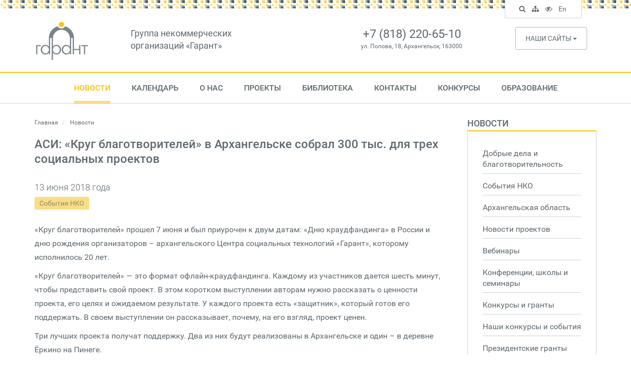

--- FILE ---
content_type: text/html; charset=UTF-8
request_url: https://ngogarant.ru/news/view/302
body_size: 9618
content:
<!DOCTYPE html>
<html lang="ru">
    <head>
        <meta charset="utf-8">
        <meta http-equiv="X-UA-Compatible" content="IE=edge">
        <meta name="viewport" content="width=device-width, initial-scale=1">
        <title>АСИ: «Круг благотворителей» в Архангельске собрал 300 тыс. для трех социальных проектов</title>
                    <meta property="og:locale" content="ru_RU">
    <meta property="og:title" content="АСИ: «Круг благотворителей» в Архангельске собрал 300 тыс. для трех социальных проектов">
    <meta property="og:description" content="АСИ-Архангельск, Анастасия Чепиль: «Круг благотворителей» прошел 7 июня и был приурочен к двум датам: «Дню краудфандинга» в России и дню рождения организаторов – архангельского Центра социальных технологий «Гарант», которому исполнилось 20 лет.">
            <meta property="og:image" content="https://ngogarant.ru/assets/pictures/pictures-58.jpg">
        <meta name="og:type" content="article">
        <link href="/css/fonts.css?v=3.2" rel="stylesheet">
            <link href="/css/lightgallery.min.css" rel="stylesheet">
        <link href="/css/app.css?v=3.2" rel="stylesheet">
        <meta name="cmsmagazine" content="ea186e0cd5808344435ef88bca1aae3e">
        <!--[if lt IE 9]>
          <script src="/js/vendors/html5shiv.js"></script>
          <script src="/js/vendors/respond.min.js"></script>
        <![endif]-->
        <link rel="icon" href="/favicon.png">
    </head>
    <body>

        <header class="header">
            <div class="container">
                <div class="row">
                    <div class="col-md-2">
                        <a class="logo hidden-xs hidden-sm" href="/">
                            <img src="/img/logo.png" class="img-responsive" alt="Архангельский центр социальных технологий «Гарант»">
                        </a>
                    </div>
                    <div class="col-md-4">
                        <div class="site-title hidden-xs hidden-sm">
                            <a href="/">Группа некоммерческих <br> организаций &laquo;Гарант&raquo;</a>
                        </div>
                    </div>
                    <div class="col-md-4">
                        <div class="site-contacts">
                                                            <div class="phone">+7 (818) 220-65-10</div>
                                                                                        <div class="address">ул. Попова, 18, Архангельск, 163000</div>
                                                    </div>
                    </div>
                    <div class="col-md-2">
                                                    <div class="sites hidden-xs hidden-sm">
                                <div class="dropdown">
                                    <button type="button" class="btn btn-default btn-sites dropdown-toggle" data-toggle="dropdown">
                                        Наши сайты <span class="caret"></span>
                                    </button>
                                    <ul class="dropdown-menu">
                                                                                    <li><a target="on" href="http://www.nkonenlo.ru ">www.nkonenlo.ru </a></li>
                                                                                    <li><a target="on" href="http://www.fondgarant.ru/">www.fondgarant.ru/</a></li>
                                                                                    <li><a target="on" href="http://garantstory.ru">garantstory.ru</a></li>
                                                                                    <li><a target="on" href="http://www.silavmeste.ru">www.silavmeste.ru</a></li>
                                                                                    <li><a target="on" href="http://www.dobro-da.ru">www.dobro-da.ru</a></li>
                                                                                    <li><a target="on" href="http://sksgarant.ru">sksgarant.ru</a></li>
                                                                                    <li><a target="on" href="http://socialmap.ngogarant.ru">socialmap.ngogarant.ru</a></li>
                                                                                    <li><a target="on" href="http://ngomap.ru">ngomap.ru</a></li>
                                                                            </ul>
                                </div>
                            </div>
                                            </div>
                </div>
            </div>
        </header>

        <nav class="nav-desktop hidden-xs hidden-sm">
        <div class="container">
            <ul>
                                                        <li class="active nav-dropdown">
                        <a href="/news">Новости</a>
                                                    <div class="subnav">
                                <ul>
                                                                            <li><a href="/news?topic=11">Добрые дела и благотворительность</a></li>
                                                                            <li><a href="/news?topic=1">События НКО</a></li>
                                                                            <li><a href="/news?topic=16">Архангельская область</a></li>
                                                                            <li><a href="/news?topic=2">Новости проектов</a></li>
                                                                            <li><a href="/news?topic=15">Вебинары</a></li>
                                                                            <li><a href="/news?topic=8">Конференции, школы и семинары</a></li>
                                                                            <li><a href="/news?topic=3">Конкурсы и гранты</a></li>
                                                                            <li><a href="/news?topic=13">Наши конкурсы и события</a></li>
                                                                            <li><a href="/news?topic=7">Президентские гранты</a></li>
                                                                            <li><a href="/news/topics">Все темы</a></li>
                                                                    </ul>
                            </div>
                                            </li>
                                                        <li>
                        <a href="/events">Календарь</a>
                                            </li>
                                                        <li class="nav-dropdown">
                        <a href="/about.html">О нас</a>
                                                    <div class="subnav">
                                <ul>
                                                                            <li><a href="/o-nas.html">О нас</a></li>
                                                                            <li><a href="/shareholders.html">Попечительский совет</a></li>
                                                                            <li><a href="/management.html">Управление</a></li>
                                                                            <li><a href="/reports.html">Отчеты</a></li>
                                                                            <li><a href="/staff.html">Сотрудники</a></li>
                                                                            <li><a href="/services.html">Услуги</a></li>
                                                                            <li><a href="/contacts.html">Контакты</a></li>
                                                                            <li><a href="/pressa-o-nas_1.html">Пресса о нас</a></li>
                                                                            <li><a href="/dokumenty.html">Уставные документы</a></li>
                                                                            <li><a href="/dogovor-oferty_1.html">Договор оферты Центра &quot;Гарант&quot;</a></li>
                                                                            <li><a href="/dogovor-oferty-fonda-garant.html">Договор оферты Фонда &quot;Гарант&quot;</a></li>
                                                                            <li><a href="/dobroe-tv_1.html">Доброе ТВ</a></li>
                                                                    </ul>
                            </div>
                                            </li>
                                                        <li class="nav-dropdown">
                        <a href="/projects/current">Проекты</a>
                                                    <div class="subnav">
                                <ul>
                                                                            <li><a href="/projects/completed">Завершенные проекты</a></li>
                                                                            <li><a href="/projects">Все проекты</a></li>
                                                                    </ul>
                            </div>
                                            </li>
                                                        <li class="nav-dropdown">
                        <a href="/library">Библиотека</a>
                                                    <div class="subnav">
                                <ul>
                                                                            <li><a href="/library?category=1">Издания</a></li>
                                                                            <li><a href="/library?category=5">Успешные практики</a></li>
                                                                            <li><a href="/library?category=4">Материалы мероприятий</a></li>
                                                                            <li><a href="/library?category=21">Медиатека для НКО</a></li>
                                                                            <li><a href="/library?category=23">Результаты исследований</a></li>
                                                                            <li><a href="/library?category=2">Аналитические статьи </a></li>
                                                                            <li><a href="/library?category=25">Консультации для НКО</a></li>
                                                                    </ul>
                            </div>
                                            </li>
                                                        <li>
                        <a href="/contacts.html">Контакты</a>
                                            </li>
                                                        <li class="nav-dropdown">
                        <a href="/contests">Конкурсы</a>
                                                    <div class="subnav">
                                <ul>
                                                                            <li><a href="/contests/current">Текущие конкурсы</a></li>
                                                                            <li><a href="/contests/completed">Завершенные конкурсы</a></li>
                                                                    </ul>
                            </div>
                                            </li>
                                                        <li class="nav-dropdown">
                        <a href="/obrazovanie.html">Образование</a>
                                                    <div class="subnav">
                                <ul>
                                                                            <li><a href="/dopolnitelnaya-professionalnaya-programma-povysheniya-kvalifikatsii-proektirovanie-i-provedenie-grantovogo-konkursa_1.html">Образовательные программы</a></li>
                                                                            <li><a href="/sistema-distantsionnogo-obucheniya.html">Система дистанционного обучения</a></li>
                                                                            <li><a href="/dokumenty_1.html">Документы</a></li>
                                                                            <li><a href="/kontakty.html">Контакты</a></li>
                                                                    </ul>
                            </div>
                                            </li>
                                            </ul>
        </div>
    </nav>
    <nav class="navbar navbar-default navbar-fixed-top navbar-mobile hidden-lg hidden-md">
        <div class="container-fluid">
            <div class="navbar-header">
                <button type="button" class="navbar-toggle collapsed" data-toggle="collapse" data-target="#site-nav">
                    <i class="fa fa-navicon"></i>
                </button>
                <a class="navbar-tools navbar-accessible" href="#"><i class="fa fa-eye-slash"></i></a>
                <a class="navbar-tools" href="/search"><i class="fa fa-search"></i></a>
                <a class="navbar-brand hidden-md hidden-lg" href="/">
                    Группа НКО &laquo;Гарант&raquo;
                </a>
            </div>
            <div class="navbar-collapse collapse" id="site-nav">
                <ul class="nav navbar-nav navbar-main">
                                        <li><a href="/news">Новости</a></li>
                                        <li><a href="/events">Календарь</a></li>
                                        <li><a href="/about.html">О нас</a></li>
                                        <li><a href="/projects/current">Проекты</a></li>
                                        <li><a href="/library">Библиотека</a></li>
                                        <li><a href="/contacts.html">Контакты</a></li>
                                        <li><a href="/contests">Конкурсы</a></li>
                                        <li><a href="/obrazovanie.html">Образование</a></li>
                                        <li><a href="#">In English</a></li>
                                    </ul>
            </div>
        </div>
    </nav>

        
                    <div class="main-content">
                <div class="container">
                    <div class="row">
                                                    <div class="col-md-9">
                                <div class="content">
                                                                                                            
        <ol class="breadcrumb">
        <li>
            <a href="https://ngogarant.ru">
                Главная
            </a>
        </li>
                    <li>
                                    Новости
                            </li>
            </ol>

    <h1>АСИ: «Круг благотворителей» в Архангельске собрал 300 тыс. для трех социальных проектов</h1>

    
            
            
                            <div class="news-date">
    13 июня 2018 года
</div>
    <div class="news-categories">
                    <a class="label label-info" href="/news?topic=1">События НКО</a>
            </div>

<div class="page-text">
    <p>&laquo;Круг благотворителей&raquo; прошел 7 июня и был приурочен к двум датам: &laquo;Дню краудфандинга&raquo; в России и дню рождения организаторов &ndash; архангельского Центра социальных технологий &laquo;Гарант&raquo;, которому исполнилось 20 лет.</p>
<p>&laquo;Круг благотворителей&raquo; &mdash; это формат офлайн-краудфандинга. Каждому из участников дается шесть минут, чтобы представить свой проект. В этом коротком выступлении авторам нужно рассказать о ценности проекта, его целях и ожидаемом результате. У каждого проекта есть &laquo;защитник&raquo;, который готов его поддержать. В своем выступлении он рассказывает, почему, на его взгляд, проект ценен.</p>
<p>Три лучших проекта получат поддержку. Два из них будут реализованы в Архангельске и один &ndash; в деревне Ёркино на Пинеге.</p>
<p>Для России такой формат сбора средств является новым &ndash; подобные сборы проходили пока лишь в Пскове и Тольятти. В Архангельске &laquo;Круг благотворителей&raquo; прошел впервые. Всего было собрано 306 тыс. рублей, изначальная сумма к сбору для каждого участника была 70 тыс.</p>
<p>Собирать средства на &laquo;Круг благотворителей&raquo; вышли общественная организация &laquo;Инициатива Пинежья&raquo;, развивающая территорию Пинежского района, Архангельская региональная общественная организация &laquo;Мост&raquo;, которая работает с людьми с ментальными особенностями, и Архангельская региональная благотворительная организация &laquo;Дорога жизни&raquo;.</p>
<p>В деревне Ёркино на собранные средства будет воссоздан старинный рецепт приготовления каши из толокна и других местных блюд, для приготовления которых восстановят колодец и закупят ручную мельницу. Готовить кашу будут туристы, а как это делать, им покажут местные жители.</p>
<p>Подопечные организации &laquo;Мост&raquo; отремонтируют свою чайную, но не одни, а с помощью специалистов и волонтеров технических колледжей, которые научат их основам ремонта.</p>
<p>На базе организации &laquo;Дорога жизни&raquo; откроются теплицы, в которых будут работать жители приюта для бездомных. Это даст им не только возможность выращивать себе еду, но и вспомнить о том, что такое постоянный организованный труд &ndash; это поможет им социализироваться в дальнейшем, поскольку конечной целью приюта является именно возвращение людей с улицы в общество.</p>
<p>&laquo;Когда мы работали над &laquo;кругом&raquo;, мы хотели, чтобы все участники получили удовольствие, и те, кто пришел поддержать проекты, и те, кто пришел свои проекты представлять. Мы исходили из того, что благотворительность должна приносить радость, &mdash; рассказывает Агентству социальной информации&nbsp;Марина Михайлова, директор архангельского Центра социальных технологий &laquo;Гарант&raquo;. &ndash; И у нас получилось &ndash; хорошо было всем, действительно &ndash; всем, наверное, это один из самых важных результатов. Мы надеемся, что такой подход поможет сделать &laquo;Круг благотворителей&raquo; не разовым событием, а сообществом, которое будет помогать делать нашу жизнь лучше&raquo;.</p>
<p>Подробнее о работе проектов можно будет узнать&nbsp;на сайте&nbsp;&laquo;Гаранта&raquo; и&nbsp;на сайтеблаготворительного марафона &laquo;Моя область добра&raquo;, где будут собраны новости из социальных сетей проектов и отчеты участников.</p>
<p>источник:&nbsp;<a href="https://www.asi.org.ru/news/2018/06/13/arhangelsk-krug-blagotvoritelej/">https://www.asi.org.ru/news/2018/06/13/arhangelsk-krug-blagotvoritelej/</a>&nbsp;</p>

</div>

<script type="text/javascript">(function(w,doc) {
if (!w.__utlWdgt ) {
    w.__utlWdgt = true;
    var d = doc, s = d.createElement('script'), g = 'getElementsByTagName';
    s.type = 'text/javascript'; s.charset='UTF-8'; s.async = true;
    s.src = ('https:' == w.location.protocol ? 'https' : 'http')  + '://w.uptolike.com/widgets/v1/uptolike.js';
    var h=d[g]('body')[0];
    h.appendChild(s);
}})(window,document);
</script>
<div data-mobile-view="true"
    data-share-size="30"
    data-like-text-enable="false" data-background-alpha="0.0" data-pid="1758356" data-mode="share"
    data-background-color="#ffffff" data-share-shape="round-rectangle" data-share-counter-size="12"
    data-icon-color="#ffffff" data-mobile-sn-ids="vk.ok.wh.vb.tm.mr.lj."
    data-text-color="#000000" data-buttons-color="#FFFFFF"
    data-counter-background-color="#ffffff"
    data-share-counter-type="disable"
    data-orientation="horizontal" data-following-enable="false"
    data-sn-ids="vk.ok.tm.mr.lj."
    data-preview-mobile="false"
    data-selection-enable="false"
    data-exclude-show-more="true" data-share-style="1" data-counter-background-alpha="1.0"
    data-top-button="false" class="uptolike-buttons" ></div>
<br>
<br>

    <div class="gallery">
        <div class="row">
                                                        <div class="col-md-4">
                    <div class="picture">
                        <div class="thumb">
                            <a
                                class="gallery-thumb"
                                href="/assets/pictures/pictures-58.jpg"
                                title="круг_благ_3"
                                style="background-image: url(https://ngogarant.ru/assets/cache/pictures-58-480x300.jpg);"
                            >
                                <span class="mask"></span>
                                
                                                            </a>
                        </div>
                        
                    </div>
                </div>
                                                    </div>
    </div>


<div class="more">
    <a class="btn btn-default" href="/news">Все новости</a>
</div>

            
            
        
    
                                </div>
                            </div>
                            <div class="col-md-3">
                                <div class="sidebar">
                                    
                    <div class="sidebar-nav">
                                                            <h3><a href="/news">Новости</a></h3>
                        <ul>
                                                                                    <li>
                                                                                                <a href="/news?topic=11">
                                    Добрые дела и благотворительность
                                                                    </a>
                                                            </li>
                                                                                    <li>
                                                                                                <a href="/news?topic=1">
                                    События НКО
                                                                    </a>
                                                            </li>
                                                                                    <li>
                                                                                                <a href="/news?topic=16">
                                    Архангельская область
                                                                    </a>
                                                            </li>
                                                                                    <li>
                                                                                                <a href="/news?topic=2">
                                    Новости проектов
                                                                    </a>
                                                            </li>
                                                                                    <li>
                                                                                                <a href="/news?topic=15">
                                    Вебинары
                                                                    </a>
                                                            </li>
                                                                                    <li>
                                                                                                <a href="/news?topic=8">
                                    Конференции, школы и семинары
                                                                    </a>
                                                            </li>
                                                                                    <li>
                                                                                                <a href="/news?topic=3">
                                    Конкурсы и гранты
                                                                    </a>
                                                            </li>
                                                                                    <li>
                                                                                                <a href="/news?topic=13">
                                    Наши конкурсы и события
                                                                    </a>
                                                            </li>
                                                                                    <li>
                                                                                                <a href="/news?topic=7">
                                    Президентские гранты
                                                                    </a>
                                                            </li>
                                                                                    <li>
                                                                                                <a href="/news/topics">
                                    Все темы
                                                                    </a>
                                                            </li>
                                                    </ul>
                                                                                                                                                                                                                                                                                                            </div>
        
        
                    <div class="sidebar-news">
                <h3>Важные события</h3>
                                    <div class="news-box">
                        <div class="date">23 декабря 2025 года
</div>
                        <div class="title">
                            <a href="/news/view/5096">Фонд Тимченко начал прием заявок на третий этап конкурса «Среда возможностей»</a>
                        </div>
                    </div>
                                    <div class="news-box">
                        <div class="date">23 декабря 2025 года
</div>
                        <div class="title">
                            <a href="/news/view/5095">Фонд Потанина объявил конкурс для своих грантополучателей #Мынасвязи</a>
                        </div>
                    </div>
                                    <div class="news-box">
                        <div class="date">22 декабря 2025 года
</div>
                        <div class="title">
                            <a href="/news/view/5094">Ретро-вечеринка «Круг благотворителей» в Плесецке: как это было и сколько добра мы сделали вместе!</a>
                        </div>
                    </div>
                            </div>
                <div class="sidebar-credits">
            <h3>О Центре «Гарант»</h3>
            <p>
                Региональная благотворительная общественная организация «Архангельский Центр социальных
                технологий «Гарант» был создан осенью 1996 года как организация, способствующая
                развитию гражданского общества на территории Архангельской области
            </p>
            <address>
                                    Адрес: ул. Попова, 18, Архангельск, 163000 <br>
                                                    Телефон: +7(818) 220-65-10 <br>
                                                    E-mail: <a href="mailto:garant@ngo-garant.ru">garant@ngo-garant.ru</a>
                            </address>
            <a href="/about.html" class="btn btn-default">Подробнее о Центре</a>
        </div>

                                    </div>
                            </div>
                                            </div>
                </div>
            </div>
        
        <footer class="footer">
    <div class="connections">
        <div class="container">
            <div class="row">
                <div class="col-md-7">
                                            <h2><a href="/subscribe">Подписаться на новости сайта</a></h2>
                        <div class="subscription">
                            <form id="subscription-form" class="subscribers-form" action="#" method="post">
                                <div class="form-group">
                                    <div class="input-group input-group-lg">
                                        <input type="text" class="form-control" id="subscriber-email" name="email" placeholder="Введите E-mail...">
                                        <div class="input-group-addon btn-subscribe">
                                            <i class="fa fa-caret-right"></i>
                                        </div>
                                    </div>
                                </div>
                            </form>
                            <div class="subscriber-caption">
                                Подпишитесь и получайте новости о событиях Центра социальных технологий &laquo;Гарант&raquo; прямо в Ваш электронный почтовый ящик.
                            </div>
                        </div>
                                    </div>
                <div class="col-md-5">
                    <h2>Гарант в социальных сетях</h2>
                    <div class="social-links">
                                                                            <a target="on" href="https://vk.com/ngogarant" class="vkontakte"><i class="fa fa-vk"></i></a>
                                                                                                    <a target="on" href="https://t.me/ngomap" class="telegram"><i class="fa fa-telegram"></i></a>
                                            </div>
                </div>
            </div>
        </div>
    </div>
    <div class="copyright">
        <div class="container">
            <div class="row">
                <div class="col-md-1">
                    <a class="footer-logo" href="/"><img src="/img/logo.png" class="img-responsive" alt="Архангельский центр социальных технологий &laquo;Гарант&raquo;"></a>
                </div>
                <div class="col-md-11">
                    <div class="copyright-text">
                        &copy; <a href="/">Группа некоммерческих организаций &laquo;Гарант&raquo;</a>.<br>
                        1998&mdash;2025. Все права защищены
                    </div>
                </div>
            </div>
        </div>
    </div>
</footer>

<div class="nav-tools hidden-xs hidden-sm">
    <ul>
        <li class="search-box">
            <form class="nav-search" action="/search" method="get">
                <div class="form-group">
                    <input type="text" name="keywords" class="form-control input-sm" placeholder="Поиск по сайту..." id="search-keywords" value="">
                </div>
            </form>
        </li>
        <li class="search search-control"><a href="#" data-toggle="tooltip" data-placement="bottom" title="Поиск по сайту"><i class="fa fa-search"></i> <span class="sr-only">Поиск по сайту</span></a></li>
        <li><a href="/map" data-toggle="tooltip" data-placement="bottom" title="Карта сайта"><i class="fa fa-sitemap"></i> <span class="sr-only">Карта сайта</span></a></li>
        <li class="toggle-accessible"><a href="#" data-toggle="tooltip" data-placement="bottom" title="Версия для слабовидящих"><i class="fa fa-eye-slash"></i> <span class="sr-only">Версия для слабовидящих</span></a></li>
        <li><a href="/en" data-toggle="tooltip" data-placement="bottom" title="In English">En <span class="sr-only">In English</span></a></li>
    </ul>
</div>

        <div id="modal-dialog" class="modal fade">
        <div class="modal-dialog">
            <div class="modal-content">
                <div class="modal-header">
                    <button type="button" class="close" data-dismiss="modal" aria-hidden="true">&times;</button>
                    <h4></h4>
                </div>
                <div class="modal-body"></div>
                <div class="modal-footer">
                    <button id="modal-close" type="button" class="btn btn-default" data-dismiss="modal">
                        Закрыть
                    </button>
                    <button id="modal-save" type="button" class="btn btn-primary">
                        Отправить
                    </button>
                </div>
            </div>
        </div>
    </div>

    <div id="modal-cart" class="modal fade">
        <div class="modal-dialog">
            <div class="modal-content">
                <div class="modal-header">
                    <button type="button" class="close" data-dismiss="modal" aria-hidden="true">&times;</button>
                    <h4></h4>
                </div>
                <div class="modal-body"></div>
                <div class="modal-footer">
                    <div class="modal-footer-disclaimer pull-left">
                        Изменение состава заказа производится в корзине
                    </div>
                    <button type="button" class="modal-close btn btn-default" data-dismiss="modal">
                        Продолжить выбор
                    </button>
                    <button type="button" class="modal-save btn btn-primary">
                        Перейти в корзину
                    </button>
                </div>
            </div>
        </div>
    </div>

    <div id="modal-alert" class="modal fade">
        <div class="modal-dialog">
            <div class="modal-content">
                <div class="modal-header">
                    <button type="button" class="close" data-dismiss="modal" aria-hidden="true">&times;</button>
                    <h4></h4>
                </div>
                <div class="modal-body"></div>
                <div class="modal-footer">
                    <button id="modal-close" type="button" class="btn btn-primary" data-dismiss="modal">OK</button>
                </div>
            </div>
        </div>
    </div>

    <div id="modal-panel" class="modal fade">
        <div class="modal-dialog">
            <div class="modal-content">
                <div class="modal-header">
                    <a href="#" class="close" data-dismiss="modal" aria-hidden="true">&times;</a>
                    <h4 class="modal-title"></h4>
                </div>
                <div class="modal-body"></div>
            </div>
        </div>
    </div>

    <div id="pictures-panel" class="modal fade">
        <div class="modal-dialog">
            <div class="modal-content">
                <div class="modal-header">
                    <a href="#" class="close" data-dismiss="modal" aria-hidden="true">&times;</a>
                    <h4 class="modal-title"></h4>
                </div>
                <div class="modal-body"></div>
            </div>
        </div>
    </div>

        <script src="/js/vendors/jquery-1.11.0.min.js"></script>
        <script src="/js/vendors/bootstrap.min.js"></script>
                <script type="text/javascript" src="/js/vendors/lightgallery.min.js"></script>
    <script type="text/javascript" src="/js/vendors/lg-pager.min.js"></script>
    <script type="text/javascript" src="/js/vendors/lg-video.min.js"></script>
    <script type="text/javascript">
        $(function(){
            $(".gallery").lightGallery({
                selector: ".gallery-thumb",
                download: false,
                hideBarsDelay: 1000000000,
                youtubePlayerParams: { autoplay: 0 },
                enableDrag: false
            });
        });
    </script>
                        <script src="/js/site.js?v=3.2"></script>

        <!-- Yandex.Metrika counter -->
        <script type="text/javascript" >
            (function(m,e,t,r,i,k,a){m[i]=m[i]||function(){(m[i].a=m[i].a||[]).push(arguments)}; m[i].l=1*new Date();k=e.createElement(t),a=e.getElementsByTagName(t)[0],k.async=1,k.src=r,a.parentNode.insertBefore(k,a)}) (window, document, "script", "https://mc.yandex.ru/metrika/tag.js", "ym");
            ym(61577581, "init", {
                clickmap:true,
                trackLinks:true,
                accurateTrackBounce:true
            });
        </script>
        <noscript><div><img src="https://mc.yandex.ru/watch/61577581" style="position:absolute; left:-9999px;" alt="" /></div></noscript>
        <!-- /Yandex.Metrika counter -->

    </body>
</html>


--- FILE ---
content_type: text/css
request_url: https://ngogarant.ru/css/fonts.css?v=3.2
body_size: 536
content:
/* roboto-300 - latin_cyrillic_cyrillic-ext */
@font-face {
  font-family: 'Roboto';
  font-style: normal;
  font-weight: 300;
  src: url('../fonts/roboto/roboto-v15-latin_cyrillic_cyrillic-ext-300.eot'); /* IE9 Compat Modes */
  src: local('Roboto Light'), local('Roboto-Light'),
       url('../fonts/roboto/roboto-v15-latin_cyrillic_cyrillic-ext-300.eot?#iefix') format('embedded-opentype'), /* IE6-IE8 */
       url('../fonts/roboto/roboto-v15-latin_cyrillic_cyrillic-ext-300.woff2') format('woff2'), /* Super Modern Browsers */
       url('../fonts/roboto/roboto-v15-latin_cyrillic_cyrillic-ext-300.woff') format('woff'), /* Modern Browsers */
       url('../fonts/roboto/roboto-v15-latin_cyrillic_cyrillic-ext-300.ttf') format('truetype'), /* Safari, Android, iOS */
       url('../fonts/roboto/roboto-v15-latin_cyrillic_cyrillic-ext-300.svg#Roboto') format('svg'); /* Legacy iOS */
}
@media screen and (-webkit-min-device-pixel-ratio:0) {
  @font-face {
      font-family: 'Roboto';
      font-weight: 300;
      font-style: normal;
      src: url('../fonts/roboto/roboto-v15-latin_cyrillic_cyrillic-ext-300.svg#Roboto') format('svg');
  }
}
/* roboto-regular - latin_cyrillic_cyrillic-ext */
@font-face {
  font-family: 'Roboto';
  font-style: normal;
  font-weight: 400;
  src: url('../fonts/roboto/roboto-v15-latin_cyrillic_cyrillic-ext-regular.eot'); /* IE9 Compat Modes */
  src: local('Roboto'), local('Roboto-Regular'),
       url('../fonts/roboto/roboto-v15-latin_cyrillic_cyrillic-ext-regular.eot?#iefix') format('embedded-opentype'), /* IE6-IE8 */
       url('../fonts/roboto/roboto-v15-latin_cyrillic_cyrillic-ext-regular.woff2') format('woff2'), /* Super Modern Browsers */
       url('../fonts/roboto/roboto-v15-latin_cyrillic_cyrillic-ext-regular.woff') format('woff'), /* Modern Browsers */
       url('../fonts/roboto/roboto-v15-latin_cyrillic_cyrillic-ext-regular.ttf') format('truetype'), /* Safari, Android, iOS */
       url('../fonts/roboto/roboto-v15-latin_cyrillic_cyrillic-ext-regular.svg#Roboto') format('svg'); /* Legacy iOS */
}
@media screen and (-webkit-min-device-pixel-ratio:0) {
  @font-face {
      font-family: 'Roboto';
      font-weight: 400;
      font-style: normal;
      src: url('../fonts/roboto/roboto-v15-latin_cyrillic_cyrillic-ext-regular.svg#Roboto') format('svg');
  }
}
/* roboto-500 - latin_cyrillic_cyrillic-ext */
@font-face {
  font-family: 'Roboto';
  font-style: normal;
  font-weight: 500;
  src: url('../fonts/roboto/roboto-v15-latin_cyrillic_cyrillic-ext-500.eot'); /* IE9 Compat Modes */
  src: local('Roboto Medium'), local('Roboto-Medium'),
       url('../fonts/roboto/roboto-v15-latin_cyrillic_cyrillic-ext-500.eot?#iefix') format('embedded-opentype'), /* IE6-IE8 */
       url('../fonts/roboto/roboto-v15-latin_cyrillic_cyrillic-ext-500.woff2') format('woff2'), /* Super Modern Browsers */
       url('../fonts/roboto/roboto-v15-latin_cyrillic_cyrillic-ext-500.woff') format('woff'), /* Modern Browsers */
       url('../fonts/roboto/roboto-v15-latin_cyrillic_cyrillic-ext-500.ttf') format('truetype'), /* Safari, Android, iOS */
       url('../fonts/roboto/roboto-v15-latin_cyrillic_cyrillic-ext-500.svg#Roboto') format('svg'); /* Legacy iOS */
}


--- FILE ---
content_type: application/javascript;charset=utf-8
request_url: https://w.uptolike.com/widgets/v1/version.js?cb=cb__utl_cb_share_1766537172983591
body_size: 396
content:
cb__utl_cb_share_1766537172983591('1ea92d09c43527572b24fe052f11127b');

--- FILE ---
content_type: application/javascript
request_url: https://ngogarant.ru/js/site.js?v=3.2
body_size: 2278
content:
(function($) {

    $(function() {
        CommonFixes.init();
        Nav.init();
        Search.init();
        Accessible.init();
        Calendar.init();
        Subscription.init();
    });

    var CommonFixes = {
        init: function(){
            $("<span>&darr;&nbsp;</span>").insertBefore(".desc");
            $("<span>&uarr;&nbsp;</span>").insertBefore(".asc");
            $("*[data-toggle=tooltip]").tooltip({container: "body"});
            // $(".form-phone").mask("+7(999)999-99-99", {placeholder:"_"});
        }
    };

    var Nav = {
        init: function(){
            $(".nav-dropdown").bind("mouseover", function(){
                $(this).find(".subnav").show();
                $(this).addClass("active-dropdown");
            }).bind("mouseout", function(){
                $(this).find(".subnav").hide();
                $(this).removeClass("active-dropdown");
            });
        }
    };

    var Search = {
        init: function() {
            $(".search-control a").bind("click", function(){
                var form = $(this).closest("ul").find(".nav-search");
                if (form.is(":visible")) {
                    form.hide();
                } else {
                    form.fadeIn();
                    form.find(".form-control").focus();
                }
                return false;
            });
        }
    };

    var SearchHints = {
        init: function(){
            var self = this,
                suggestions = new Bloodhound({
                    datumTokenizer: function(d) { return Bloodhound.tokenizers.whitespace(d.value); },
                    queryTokenizer: Bloodhound.tokenizers.whitespace,
                    remote: { url: "/documents/hint/%query", wildcard: "%query" }
                });
            suggestions.initialize();
            $(".library-input").typeahead({
                highlight: true,
                minLength: 3
            }, {
                name: 'hints',
                display: 'value',
                source: suggestions.ttAdapter()
            });
            $(".library-input").bind("typeahead:select", function(e, suggestion){
                $(this).closest("form").submit();
            });
            $(".library-input").bind("typeahead:autocomplete", function(e, suggestion){
                $(".library-input").val($(this).val());
            });
            $(".library-input").bind("keypress", function(e){
                if (e.keyCode === 13) {
                    $(this).closest("form").submit();
                }
            });
        }
    };

    var Calendar = {
        init: function() {
            var self = this;
            $(".calendar-prev").bind("click", function(){
                var mon = $(".calendar-mon"),
                    // mon = $(".calendar-mon")[0],
                    month = $(mon).data("mon");
                self.getCalendar(month, 'prev');
                return false;
            });
            $(".calendar-next").bind("click", function(){
                var mon = $(".calendar-mon"),
                    // mon = $(".calendar-mon")[2],
                    month = $(mon).data("mon");
                self.getCalendar(month, 'next');
                return false;
            });
            $("a.calendar-day").each(function(){
                var day = $(this).attr("href").substr(-10, 10),
                    dayData = day.split("-"),
                    dayDate = new Date(dayData[0], parseInt(dayData[1].replace("0", "")-1), dayData[2]),
                    now = new Date();
                // console.log(dayData);
                if (now.getTime() > dayDate.getTime()) {
                    // console.log(day);
                    $(this).addClass("day-passed");
                }
            });
        },
        getCalendar: function(month, direction) {
            $.get("/events/monthes/"+month+"/"+direction, {}, function(response){
                $(".calendar-container").html(response);
            }, "html");
        }
    };

    var Accessible = {
        init: function() {
            $(".toggle-accessible a, .navbar-accessible").bind("click", function(){
                $("body").toggleClass("accessible");
                return false;
            });
        }
    };

    var Subscription = {
        init: function() {
            var self = this;
            $("#subscription-form").bind("submit", function(){
                self.subscribe();
                return false;
            });
            $(".btn-subscribe").bind("click", function(){
                self.subscribe();
                return false;
            });
            $("body").on("click", ".resend-link", {}, function(){
                var email = $("#subscription-form").find("input[name=email]").val();
                if (!email || typeof(email) === "undefined") {
                    alert("Укажите E-mail!");
                } else {
                    self.email = email;
                    self.resend();
                }
                return false;
            });
        },
        subscribe: function() {
            var self = this;
            self.form = $("#subscription-form");
            $.post("/subscribers/subscribe", self.form.serialize(), function(response) {
                self.form.html('<div class="alert alert-success">' + response.message + '</div>');
            }, "json").fail(function(response){
                self.parseErrors(response);
            });
        },
        parseErrors: function(response) {
            var self = this,
                errors = response.responseJSON;
            self.clean();
            if (errors) {
                $.each(errors, function(key, val){
                    var id = "input[name="+key+"]";
                    self.form.find(id).closest(".form-group,.input-group").after('<div class="error text-danger">'+val[0]+'</div>');
                });
            }
        },
        clean: function() {
            this.form.find(".form-group,.input-group").removeClass("has-error");
            this.form.find(".error").remove();
        },
        resend: function() {
            var self = this;
            $.post("/subscribers/resend", { email: self.email }, function(response){
                self.form.html('<div class="alert alert-success">' + response.message + '</div>');
            }, "json").fail(function(response){
                self.parseErrors(response);
            });
        }
    };

})(jQuery);

var Modals = {
    display: function(title, content){
        $("#modal-dialog .modal-header h4").html(title);
        $("#modal-dialog .modal-body").html(content);
        $("#modal-dialog").modal({"show":true,"backdrop":true,"keyboard":true, "remote": false});
    },
    close: function(){
        $("#modal-dialog .modal-header h4").html('');
        $("#modal-dialog .modal-body").html('');
        $("#modal-dialog").modal('hide');
        $("#modal-save").unbind();
    },
    displayCart: function(title, content){
        $("#modal-cart .modal-header h4").html(title);
        $("#modal-cart .modal-body").html(content);
        $("#modal-cart").modal({"show":true,"backdrop":true,"keyboard":true, "remote": false});
    },
    closeCart: function(){
        $("#modal-cart .modal-header h4").html('');
        $("#modal-cart .modal-body").html('');
        $("#modal-cart").modal('hide');
        $("#modal-cart .modal-save").unbind();
    },
    alert: function(title, message){
        var self = this;
        $("#modal-alert .modal-header h4").html(title);
        $("#modal-alert .modal-body").html(message);
        $("#modal-alert").modal({"show":true,"backdrop":true,"keyboard":true, "remote": false});
        $("#alert-close").bind('click', function(){
            self.closeAlert();
            return false;
        });
    },
    closeAlert: function(){
        $("#modal-alert .modal-header h4").html('');
        $("#modal-alert .modal-body").html('');
        $("#modal-alert").modal('hide');
        $("#alert-close").unbind();
    },
    panel: function(title, message){
        $("#modal-panel .modal-header h4").html(title);
        $("#modal-panel .modal-body").html(message);
        $("#modal-panel").modal({"show":true,"backdrop":true,"keyboard":true, "remote": false});
    },
    panelClose: function(){
        $("#modal-panel .modal-header h4").html('');
        $("#modal-panel .modal-body").html('');
        $("#modal-panel").modal('hide');
    }
};


--- FILE ---
content_type: application/javascript;charset=utf-8
request_url: https://w.uptolike.com/widgets/v1/widgets-batch.js?params=JTVCJTdCJTIycGlkJTIyJTNBJTIyMTc1ODM1NiUyMiUyQyUyMnVybCUyMiUzQSUyMmh0dHBzJTNBJTJGJTJGbmdvZ2FyYW50LnJ1JTJGbmV3cyUyRnZpZXclMkYzMDIlMjIlN0QlNUQ=&mode=0&callback=callback__utl_cb_share_176653717375417
body_size: 381
content:
callback__utl_cb_share_176653717375417([{
    "pid": "1758356",
    "subId": 0,
    "initialCounts": {"fb":0,"tw":0,"tb":0,"ok":0,"vk":0,"ps":0,"gp":0,"mr":0,"lj":0,"li":0,"sp":0,"su":0,"ms":0,"fs":0,"bl":0,"dg":0,"sb":0,"bd":0,"rb":0,"ip":0,"ev":0,"bm":0,"em":0,"pr":0,"vd":0,"dl":0,"pn":0,"my":0,"ln":0,"in":0,"yt":0,"rss":0,"oi":0,"fk":0,"fm":0,"li":0,"sc":0,"st":0,"vm":0,"wm":0,"4s":0,"gg":0,"dd":0,"ya":0,"gt":0,"wh":0,"4t":0,"ul":0,"vb":0,"tm":0},
    "forceUpdate": ["fb","ok","vk","ps","gp","mr","my"],
    "extMet": false,
    "url": "https%3A%2F%2Fngogarant.ru%2Fnews%2Fview%2F302",
    "urlWithToken": "https%3A%2F%2Fngogarant.ru%2Fnews%2Fview%2F302%3F_utl_t%3DXX",
    "intScr" : false,
    "intId" : 0,
    "exclExt": false
}
])